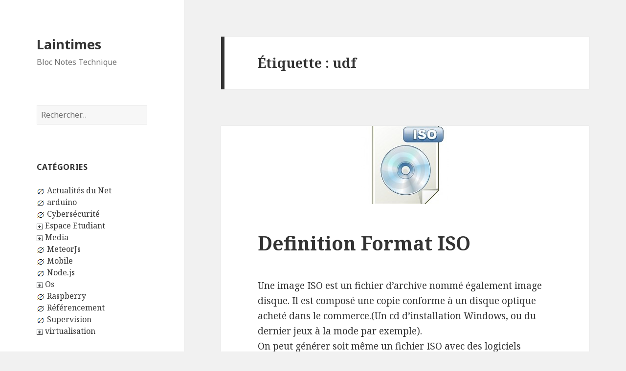

--- FILE ---
content_type: text/html; charset=UTF-8
request_url: https://www.laintimes.com/tag/udf/
body_size: 10127
content:
<!DOCTYPE html>
<html lang="fr-FR" class="no-js">
<head>
	<meta charset="UTF-8">
	<meta name="viewport" content="width=device-width">
	<link rel="profile" href="http://gmpg.org/xfn/11">
	<link rel="pingback" href="https://www.laintimes.com/xmlrpc.php">
	<!--[if lt IE 9]>
	<script src="https://www.laintimes.com/wp-content/themes/twentyfifteen/js/html5.js?ver=3.7.0"></script>
	<![endif]-->
	<script>(function(html){html.className = html.className.replace(/\bno-js\b/,'js')})(document.documentElement);</script>
<title>udf | Laintimes</title>
<meta name='robots' content='max-image-preview:large' />

<!-- All In One SEO Pack 3.6.2[522,550] -->
<script type="application/ld+json" class="aioseop-schema">{"@context":"https://schema.org","@graph":[{"@type":"Organization","@id":"https://www.laintimes.com/#organization","url":"https://www.laintimes.com/","name":"Laintimes","sameAs":[]},{"@type":"WebSite","@id":"https://www.laintimes.com/#website","url":"https://www.laintimes.com/","name":"Laintimes","publisher":{"@id":"https://www.laintimes.com/#organization"},"potentialAction":{"@type":"SearchAction","target":"https://www.laintimes.com/?s={search_term_string}","query-input":"required name=search_term_string"}},{"@type":"CollectionPage","@id":"https://www.laintimes.com/tag/udf/#collectionpage","url":"https://www.laintimes.com/tag/udf/","inLanguage":"fr-FR","name":"udf","isPartOf":{"@id":"https://www.laintimes.com/#website"},"breadcrumb":{"@id":"https://www.laintimes.com/tag/udf/#breadcrumblist"}},{"@type":"BreadcrumbList","@id":"https://www.laintimes.com/tag/udf/#breadcrumblist","itemListElement":[{"@type":"ListItem","position":1,"item":{"@type":"WebPage","@id":"https://www.laintimes.com/","url":"https://www.laintimes.com/","name":"Laintimes"}},{"@type":"ListItem","position":2,"item":{"@type":"WebPage","@id":"https://www.laintimes.com/tag/udf/","url":"https://www.laintimes.com/tag/udf/","name":"udf"}}]}]}</script>
<link rel="canonical" href="https://www.laintimes.com/tag/udf/" />
<!-- All In One SEO Pack -->
<link rel='dns-prefetch' href='//fonts.googleapis.com' />
<link rel='dns-prefetch' href='//s.w.org' />
<link href='https://fonts.gstatic.com' crossorigin rel='preconnect' />
<link rel="alternate" type="application/rss+xml" title="Laintimes &raquo; Flux" href="https://www.laintimes.com/feed/" />
<link rel="alternate" type="application/rss+xml" title="Laintimes &raquo; Flux des commentaires" href="https://www.laintimes.com/comments/feed/" />
<link rel="alternate" type="application/rss+xml" title="Laintimes &raquo; Flux de l’étiquette udf" href="https://www.laintimes.com/tag/udf/feed/" />
<script>
window._wpemojiSettings = {"baseUrl":"https:\/\/s.w.org\/images\/core\/emoji\/13.1.0\/72x72\/","ext":".png","svgUrl":"https:\/\/s.w.org\/images\/core\/emoji\/13.1.0\/svg\/","svgExt":".svg","source":{"concatemoji":"https:\/\/www.laintimes.com\/wp-includes\/js\/wp-emoji-release.min.js?ver=5.9.12"}};
/*! This file is auto-generated */
!function(e,a,t){var n,r,o,i=a.createElement("canvas"),p=i.getContext&&i.getContext("2d");function s(e,t){var a=String.fromCharCode;p.clearRect(0,0,i.width,i.height),p.fillText(a.apply(this,e),0,0);e=i.toDataURL();return p.clearRect(0,0,i.width,i.height),p.fillText(a.apply(this,t),0,0),e===i.toDataURL()}function c(e){var t=a.createElement("script");t.src=e,t.defer=t.type="text/javascript",a.getElementsByTagName("head")[0].appendChild(t)}for(o=Array("flag","emoji"),t.supports={everything:!0,everythingExceptFlag:!0},r=0;r<o.length;r++)t.supports[o[r]]=function(e){if(!p||!p.fillText)return!1;switch(p.textBaseline="top",p.font="600 32px Arial",e){case"flag":return s([127987,65039,8205,9895,65039],[127987,65039,8203,9895,65039])?!1:!s([55356,56826,55356,56819],[55356,56826,8203,55356,56819])&&!s([55356,57332,56128,56423,56128,56418,56128,56421,56128,56430,56128,56423,56128,56447],[55356,57332,8203,56128,56423,8203,56128,56418,8203,56128,56421,8203,56128,56430,8203,56128,56423,8203,56128,56447]);case"emoji":return!s([10084,65039,8205,55357,56613],[10084,65039,8203,55357,56613])}return!1}(o[r]),t.supports.everything=t.supports.everything&&t.supports[o[r]],"flag"!==o[r]&&(t.supports.everythingExceptFlag=t.supports.everythingExceptFlag&&t.supports[o[r]]);t.supports.everythingExceptFlag=t.supports.everythingExceptFlag&&!t.supports.flag,t.DOMReady=!1,t.readyCallback=function(){t.DOMReady=!0},t.supports.everything||(n=function(){t.readyCallback()},a.addEventListener?(a.addEventListener("DOMContentLoaded",n,!1),e.addEventListener("load",n,!1)):(e.attachEvent("onload",n),a.attachEvent("onreadystatechange",function(){"complete"===a.readyState&&t.readyCallback()})),(n=t.source||{}).concatemoji?c(n.concatemoji):n.wpemoji&&n.twemoji&&(c(n.twemoji),c(n.wpemoji)))}(window,document,window._wpemojiSettings);
</script>
<style>
img.wp-smiley,
img.emoji {
	display: inline !important;
	border: none !important;
	box-shadow: none !important;
	height: 1em !important;
	width: 1em !important;
	margin: 0 0.07em !important;
	vertical-align: -0.1em !important;
	background: none !important;
	padding: 0 !important;
}
</style>
	<link rel='stylesheet' id='twentyfifteen-jetpack-css'  href='https://www.laintimes.com/wp-content/plugins/jetpack/modules/theme-tools/compat/twentyfifteen.css?ver=8.4.5' media='all' />
<link rel='stylesheet' id='wp-block-library-css'  href='https://www.laintimes.com/wp-includes/css/dist/block-library/style.min.css?ver=5.9.12' media='all' />
<style id='wp-block-library-inline-css'>
.has-text-align-justify{text-align:justify;}
</style>
<style id='wp-block-library-theme-inline-css'>
.wp-block-audio figcaption{color:#555;font-size:13px;text-align:center}.is-dark-theme .wp-block-audio figcaption{color:hsla(0,0%,100%,.65)}.wp-block-code>code{font-family:Menlo,Consolas,monaco,monospace;color:#1e1e1e;padding:.8em 1em;border:1px solid #ddd;border-radius:4px}.wp-block-embed figcaption{color:#555;font-size:13px;text-align:center}.is-dark-theme .wp-block-embed figcaption{color:hsla(0,0%,100%,.65)}.blocks-gallery-caption{color:#555;font-size:13px;text-align:center}.is-dark-theme .blocks-gallery-caption{color:hsla(0,0%,100%,.65)}.wp-block-image figcaption{color:#555;font-size:13px;text-align:center}.is-dark-theme .wp-block-image figcaption{color:hsla(0,0%,100%,.65)}.wp-block-pullquote{border-top:4px solid;border-bottom:4px solid;margin-bottom:1.75em;color:currentColor}.wp-block-pullquote__citation,.wp-block-pullquote cite,.wp-block-pullquote footer{color:currentColor;text-transform:uppercase;font-size:.8125em;font-style:normal}.wp-block-quote{border-left:.25em solid;margin:0 0 1.75em;padding-left:1em}.wp-block-quote cite,.wp-block-quote footer{color:currentColor;font-size:.8125em;position:relative;font-style:normal}.wp-block-quote.has-text-align-right{border-left:none;border-right:.25em solid;padding-left:0;padding-right:1em}.wp-block-quote.has-text-align-center{border:none;padding-left:0}.wp-block-quote.is-large,.wp-block-quote.is-style-large,.wp-block-quote.is-style-plain{border:none}.wp-block-search .wp-block-search__label{font-weight:700}.wp-block-group:where(.has-background){padding:1.25em 2.375em}.wp-block-separator{border:none;border-bottom:2px solid;margin-left:auto;margin-right:auto;opacity:.4}.wp-block-separator:not(.is-style-wide):not(.is-style-dots){width:100px}.wp-block-separator.has-background:not(.is-style-dots){border-bottom:none;height:1px}.wp-block-separator.has-background:not(.is-style-wide):not(.is-style-dots){height:2px}.wp-block-table thead{border-bottom:3px solid}.wp-block-table tfoot{border-top:3px solid}.wp-block-table td,.wp-block-table th{padding:.5em;border:1px solid;word-break:normal}.wp-block-table figcaption{color:#555;font-size:13px;text-align:center}.is-dark-theme .wp-block-table figcaption{color:hsla(0,0%,100%,.65)}.wp-block-video figcaption{color:#555;font-size:13px;text-align:center}.is-dark-theme .wp-block-video figcaption{color:hsla(0,0%,100%,.65)}.wp-block-template-part.has-background{padding:1.25em 2.375em;margin-top:0;margin-bottom:0}
</style>
<style id='global-styles-inline-css'>
body{--wp--preset--color--black: #000000;--wp--preset--color--cyan-bluish-gray: #abb8c3;--wp--preset--color--white: #fff;--wp--preset--color--pale-pink: #f78da7;--wp--preset--color--vivid-red: #cf2e2e;--wp--preset--color--luminous-vivid-orange: #ff6900;--wp--preset--color--luminous-vivid-amber: #fcb900;--wp--preset--color--light-green-cyan: #7bdcb5;--wp--preset--color--vivid-green-cyan: #00d084;--wp--preset--color--pale-cyan-blue: #8ed1fc;--wp--preset--color--vivid-cyan-blue: #0693e3;--wp--preset--color--vivid-purple: #9b51e0;--wp--preset--color--dark-gray: #111;--wp--preset--color--light-gray: #f1f1f1;--wp--preset--color--yellow: #f4ca16;--wp--preset--color--dark-brown: #352712;--wp--preset--color--medium-pink: #e53b51;--wp--preset--color--light-pink: #ffe5d1;--wp--preset--color--dark-purple: #2e2256;--wp--preset--color--purple: #674970;--wp--preset--color--blue-gray: #22313f;--wp--preset--color--bright-blue: #55c3dc;--wp--preset--color--light-blue: #e9f2f9;--wp--preset--gradient--vivid-cyan-blue-to-vivid-purple: linear-gradient(135deg,rgba(6,147,227,1) 0%,rgb(155,81,224) 100%);--wp--preset--gradient--light-green-cyan-to-vivid-green-cyan: linear-gradient(135deg,rgb(122,220,180) 0%,rgb(0,208,130) 100%);--wp--preset--gradient--luminous-vivid-amber-to-luminous-vivid-orange: linear-gradient(135deg,rgba(252,185,0,1) 0%,rgba(255,105,0,1) 100%);--wp--preset--gradient--luminous-vivid-orange-to-vivid-red: linear-gradient(135deg,rgba(255,105,0,1) 0%,rgb(207,46,46) 100%);--wp--preset--gradient--very-light-gray-to-cyan-bluish-gray: linear-gradient(135deg,rgb(238,238,238) 0%,rgb(169,184,195) 100%);--wp--preset--gradient--cool-to-warm-spectrum: linear-gradient(135deg,rgb(74,234,220) 0%,rgb(151,120,209) 20%,rgb(207,42,186) 40%,rgb(238,44,130) 60%,rgb(251,105,98) 80%,rgb(254,248,76) 100%);--wp--preset--gradient--blush-light-purple: linear-gradient(135deg,rgb(255,206,236) 0%,rgb(152,150,240) 100%);--wp--preset--gradient--blush-bordeaux: linear-gradient(135deg,rgb(254,205,165) 0%,rgb(254,45,45) 50%,rgb(107,0,62) 100%);--wp--preset--gradient--luminous-dusk: linear-gradient(135deg,rgb(255,203,112) 0%,rgb(199,81,192) 50%,rgb(65,88,208) 100%);--wp--preset--gradient--pale-ocean: linear-gradient(135deg,rgb(255,245,203) 0%,rgb(182,227,212) 50%,rgb(51,167,181) 100%);--wp--preset--gradient--electric-grass: linear-gradient(135deg,rgb(202,248,128) 0%,rgb(113,206,126) 100%);--wp--preset--gradient--midnight: linear-gradient(135deg,rgb(2,3,129) 0%,rgb(40,116,252) 100%);--wp--preset--duotone--dark-grayscale: url('#wp-duotone-dark-grayscale');--wp--preset--duotone--grayscale: url('#wp-duotone-grayscale');--wp--preset--duotone--purple-yellow: url('#wp-duotone-purple-yellow');--wp--preset--duotone--blue-red: url('#wp-duotone-blue-red');--wp--preset--duotone--midnight: url('#wp-duotone-midnight');--wp--preset--duotone--magenta-yellow: url('#wp-duotone-magenta-yellow');--wp--preset--duotone--purple-green: url('#wp-duotone-purple-green');--wp--preset--duotone--blue-orange: url('#wp-duotone-blue-orange');--wp--preset--font-size--small: 13px;--wp--preset--font-size--medium: 20px;--wp--preset--font-size--large: 36px;--wp--preset--font-size--x-large: 42px;}.has-black-color{color: var(--wp--preset--color--black) !important;}.has-cyan-bluish-gray-color{color: var(--wp--preset--color--cyan-bluish-gray) !important;}.has-white-color{color: var(--wp--preset--color--white) !important;}.has-pale-pink-color{color: var(--wp--preset--color--pale-pink) !important;}.has-vivid-red-color{color: var(--wp--preset--color--vivid-red) !important;}.has-luminous-vivid-orange-color{color: var(--wp--preset--color--luminous-vivid-orange) !important;}.has-luminous-vivid-amber-color{color: var(--wp--preset--color--luminous-vivid-amber) !important;}.has-light-green-cyan-color{color: var(--wp--preset--color--light-green-cyan) !important;}.has-vivid-green-cyan-color{color: var(--wp--preset--color--vivid-green-cyan) !important;}.has-pale-cyan-blue-color{color: var(--wp--preset--color--pale-cyan-blue) !important;}.has-vivid-cyan-blue-color{color: var(--wp--preset--color--vivid-cyan-blue) !important;}.has-vivid-purple-color{color: var(--wp--preset--color--vivid-purple) !important;}.has-black-background-color{background-color: var(--wp--preset--color--black) !important;}.has-cyan-bluish-gray-background-color{background-color: var(--wp--preset--color--cyan-bluish-gray) !important;}.has-white-background-color{background-color: var(--wp--preset--color--white) !important;}.has-pale-pink-background-color{background-color: var(--wp--preset--color--pale-pink) !important;}.has-vivid-red-background-color{background-color: var(--wp--preset--color--vivid-red) !important;}.has-luminous-vivid-orange-background-color{background-color: var(--wp--preset--color--luminous-vivid-orange) !important;}.has-luminous-vivid-amber-background-color{background-color: var(--wp--preset--color--luminous-vivid-amber) !important;}.has-light-green-cyan-background-color{background-color: var(--wp--preset--color--light-green-cyan) !important;}.has-vivid-green-cyan-background-color{background-color: var(--wp--preset--color--vivid-green-cyan) !important;}.has-pale-cyan-blue-background-color{background-color: var(--wp--preset--color--pale-cyan-blue) !important;}.has-vivid-cyan-blue-background-color{background-color: var(--wp--preset--color--vivid-cyan-blue) !important;}.has-vivid-purple-background-color{background-color: var(--wp--preset--color--vivid-purple) !important;}.has-black-border-color{border-color: var(--wp--preset--color--black) !important;}.has-cyan-bluish-gray-border-color{border-color: var(--wp--preset--color--cyan-bluish-gray) !important;}.has-white-border-color{border-color: var(--wp--preset--color--white) !important;}.has-pale-pink-border-color{border-color: var(--wp--preset--color--pale-pink) !important;}.has-vivid-red-border-color{border-color: var(--wp--preset--color--vivid-red) !important;}.has-luminous-vivid-orange-border-color{border-color: var(--wp--preset--color--luminous-vivid-orange) !important;}.has-luminous-vivid-amber-border-color{border-color: var(--wp--preset--color--luminous-vivid-amber) !important;}.has-light-green-cyan-border-color{border-color: var(--wp--preset--color--light-green-cyan) !important;}.has-vivid-green-cyan-border-color{border-color: var(--wp--preset--color--vivid-green-cyan) !important;}.has-pale-cyan-blue-border-color{border-color: var(--wp--preset--color--pale-cyan-blue) !important;}.has-vivid-cyan-blue-border-color{border-color: var(--wp--preset--color--vivid-cyan-blue) !important;}.has-vivid-purple-border-color{border-color: var(--wp--preset--color--vivid-purple) !important;}.has-vivid-cyan-blue-to-vivid-purple-gradient-background{background: var(--wp--preset--gradient--vivid-cyan-blue-to-vivid-purple) !important;}.has-light-green-cyan-to-vivid-green-cyan-gradient-background{background: var(--wp--preset--gradient--light-green-cyan-to-vivid-green-cyan) !important;}.has-luminous-vivid-amber-to-luminous-vivid-orange-gradient-background{background: var(--wp--preset--gradient--luminous-vivid-amber-to-luminous-vivid-orange) !important;}.has-luminous-vivid-orange-to-vivid-red-gradient-background{background: var(--wp--preset--gradient--luminous-vivid-orange-to-vivid-red) !important;}.has-very-light-gray-to-cyan-bluish-gray-gradient-background{background: var(--wp--preset--gradient--very-light-gray-to-cyan-bluish-gray) !important;}.has-cool-to-warm-spectrum-gradient-background{background: var(--wp--preset--gradient--cool-to-warm-spectrum) !important;}.has-blush-light-purple-gradient-background{background: var(--wp--preset--gradient--blush-light-purple) !important;}.has-blush-bordeaux-gradient-background{background: var(--wp--preset--gradient--blush-bordeaux) !important;}.has-luminous-dusk-gradient-background{background: var(--wp--preset--gradient--luminous-dusk) !important;}.has-pale-ocean-gradient-background{background: var(--wp--preset--gradient--pale-ocean) !important;}.has-electric-grass-gradient-background{background: var(--wp--preset--gradient--electric-grass) !important;}.has-midnight-gradient-background{background: var(--wp--preset--gradient--midnight) !important;}.has-small-font-size{font-size: var(--wp--preset--font-size--small) !important;}.has-medium-font-size{font-size: var(--wp--preset--font-size--medium) !important;}.has-large-font-size{font-size: var(--wp--preset--font-size--large) !important;}.has-x-large-font-size{font-size: var(--wp--preset--font-size--x-large) !important;}
</style>
<link rel='stylesheet' id='twentyfifteen-fonts-css'  href='https://fonts.googleapis.com/css?family=Noto+Sans%3A400italic%2C700italic%2C400%2C700%7CNoto+Serif%3A400italic%2C700italic%2C400%2C700%7CInconsolata%3A400%2C700&#038;subset=latin%2Clatin-ext&#038;display=fallback' media='all' />
<link rel='stylesheet' id='genericons-css'  href='https://www.laintimes.com/wp-content/plugins/jetpack/_inc/genericons/genericons/genericons.css?ver=3.1' media='all' />
<link rel='stylesheet' id='twentyfifteen-style-css'  href='https://www.laintimes.com/wp-content/themes/twentyfifteen/style.css?ver=20190507' media='all' />
<link rel='stylesheet' id='twentyfifteen-block-style-css'  href='https://www.laintimes.com/wp-content/themes/twentyfifteen/css/blocks.css?ver=20190102' media='all' />
<!--[if lt IE 9]>
<link rel='stylesheet' id='twentyfifteen-ie-css'  href='https://www.laintimes.com/wp-content/themes/twentyfifteen/css/ie.css?ver=20170916' media='all' />
<![endif]-->
<!--[if lt IE 8]>
<link rel='stylesheet' id='twentyfifteen-ie7-css'  href='https://www.laintimes.com/wp-content/themes/twentyfifteen/css/ie7.css?ver=20141210' media='all' />
<![endif]-->
<link rel='stylesheet' id='jetpack_css-css'  href='https://www.laintimes.com/wp-content/plugins/jetpack/css/jetpack.css?ver=8.4.5' media='all' />
<link rel='stylesheet' id='codecolorer-css'  href='https://www.laintimes.com/wp-content/plugins/codecolorer/codecolorer.css?ver=0.9.16' media='screen' />
<script src='https://www.laintimes.com/wp-includes/js/jquery/jquery.min.js?ver=3.6.0' id='jquery-core-js'></script>
<script src='https://www.laintimes.com/wp-includes/js/jquery/jquery-migrate.min.js?ver=3.3.2' id='jquery-migrate-js'></script>
<link rel="https://api.w.org/" href="https://www.laintimes.com/wp-json/" /><link rel="alternate" type="application/json" href="https://www.laintimes.com/wp-json/wp/v2/tags/1183" /><link rel="EditURI" type="application/rsd+xml" title="RSD" href="https://www.laintimes.com/xmlrpc.php?rsd" />
<link rel="wlwmanifest" type="application/wlwmanifest+xml" href="https://www.laintimes.com/wp-includes/wlwmanifest.xml" /> 
<meta name="generator" content="WordPress 5.9.12" />
	<script src="https://www.laintimes.com/wp-content/plugins/enhanced-categories/js/enhanced-categories.js" type="text/javascript" ></script>
	<style>.recentcomments a{display:inline !important;padding:0 !important;margin:0 !important;}</style><style type="text/css">.broken_link, a.broken_link {
	text-decoration: line-through;
}</style>
<!-- Jetpack Open Graph Tags -->
<meta property="og:type" content="website" />
<meta property="og:title" content="udf &#8211; Laintimes" />
<meta property="og:url" content="https://www.laintimes.com/tag/udf/" />
<meta property="og:site_name" content="Laintimes" />
<meta property="og:image" content="https://s0.wp.com/i/blank.jpg" />
<meta property="og:locale" content="fr_FR" />

<!-- End Jetpack Open Graph Tags -->
</head>

<body class="archive tag tag-udf tag-1183 wp-embed-responsive">
<svg xmlns="http://www.w3.org/2000/svg" viewBox="0 0 0 0" width="0" height="0" focusable="false" role="none" style="visibility: hidden; position: absolute; left: -9999px; overflow: hidden;" ><defs><filter id="wp-duotone-dark-grayscale"><feColorMatrix color-interpolation-filters="sRGB" type="matrix" values=" .299 .587 .114 0 0 .299 .587 .114 0 0 .299 .587 .114 0 0 .299 .587 .114 0 0 " /><feComponentTransfer color-interpolation-filters="sRGB" ><feFuncR type="table" tableValues="0 0.49803921568627" /><feFuncG type="table" tableValues="0 0.49803921568627" /><feFuncB type="table" tableValues="0 0.49803921568627" /><feFuncA type="table" tableValues="1 1" /></feComponentTransfer><feComposite in2="SourceGraphic" operator="in" /></filter></defs></svg><svg xmlns="http://www.w3.org/2000/svg" viewBox="0 0 0 0" width="0" height="0" focusable="false" role="none" style="visibility: hidden; position: absolute; left: -9999px; overflow: hidden;" ><defs><filter id="wp-duotone-grayscale"><feColorMatrix color-interpolation-filters="sRGB" type="matrix" values=" .299 .587 .114 0 0 .299 .587 .114 0 0 .299 .587 .114 0 0 .299 .587 .114 0 0 " /><feComponentTransfer color-interpolation-filters="sRGB" ><feFuncR type="table" tableValues="0 1" /><feFuncG type="table" tableValues="0 1" /><feFuncB type="table" tableValues="0 1" /><feFuncA type="table" tableValues="1 1" /></feComponentTransfer><feComposite in2="SourceGraphic" operator="in" /></filter></defs></svg><svg xmlns="http://www.w3.org/2000/svg" viewBox="0 0 0 0" width="0" height="0" focusable="false" role="none" style="visibility: hidden; position: absolute; left: -9999px; overflow: hidden;" ><defs><filter id="wp-duotone-purple-yellow"><feColorMatrix color-interpolation-filters="sRGB" type="matrix" values=" .299 .587 .114 0 0 .299 .587 .114 0 0 .299 .587 .114 0 0 .299 .587 .114 0 0 " /><feComponentTransfer color-interpolation-filters="sRGB" ><feFuncR type="table" tableValues="0.54901960784314 0.98823529411765" /><feFuncG type="table" tableValues="0 1" /><feFuncB type="table" tableValues="0.71764705882353 0.25490196078431" /><feFuncA type="table" tableValues="1 1" /></feComponentTransfer><feComposite in2="SourceGraphic" operator="in" /></filter></defs></svg><svg xmlns="http://www.w3.org/2000/svg" viewBox="0 0 0 0" width="0" height="0" focusable="false" role="none" style="visibility: hidden; position: absolute; left: -9999px; overflow: hidden;" ><defs><filter id="wp-duotone-blue-red"><feColorMatrix color-interpolation-filters="sRGB" type="matrix" values=" .299 .587 .114 0 0 .299 .587 .114 0 0 .299 .587 .114 0 0 .299 .587 .114 0 0 " /><feComponentTransfer color-interpolation-filters="sRGB" ><feFuncR type="table" tableValues="0 1" /><feFuncG type="table" tableValues="0 0.27843137254902" /><feFuncB type="table" tableValues="0.5921568627451 0.27843137254902" /><feFuncA type="table" tableValues="1 1" /></feComponentTransfer><feComposite in2="SourceGraphic" operator="in" /></filter></defs></svg><svg xmlns="http://www.w3.org/2000/svg" viewBox="0 0 0 0" width="0" height="0" focusable="false" role="none" style="visibility: hidden; position: absolute; left: -9999px; overflow: hidden;" ><defs><filter id="wp-duotone-midnight"><feColorMatrix color-interpolation-filters="sRGB" type="matrix" values=" .299 .587 .114 0 0 .299 .587 .114 0 0 .299 .587 .114 0 0 .299 .587 .114 0 0 " /><feComponentTransfer color-interpolation-filters="sRGB" ><feFuncR type="table" tableValues="0 0" /><feFuncG type="table" tableValues="0 0.64705882352941" /><feFuncB type="table" tableValues="0 1" /><feFuncA type="table" tableValues="1 1" /></feComponentTransfer><feComposite in2="SourceGraphic" operator="in" /></filter></defs></svg><svg xmlns="http://www.w3.org/2000/svg" viewBox="0 0 0 0" width="0" height="0" focusable="false" role="none" style="visibility: hidden; position: absolute; left: -9999px; overflow: hidden;" ><defs><filter id="wp-duotone-magenta-yellow"><feColorMatrix color-interpolation-filters="sRGB" type="matrix" values=" .299 .587 .114 0 0 .299 .587 .114 0 0 .299 .587 .114 0 0 .299 .587 .114 0 0 " /><feComponentTransfer color-interpolation-filters="sRGB" ><feFuncR type="table" tableValues="0.78039215686275 1" /><feFuncG type="table" tableValues="0 0.94901960784314" /><feFuncB type="table" tableValues="0.35294117647059 0.47058823529412" /><feFuncA type="table" tableValues="1 1" /></feComponentTransfer><feComposite in2="SourceGraphic" operator="in" /></filter></defs></svg><svg xmlns="http://www.w3.org/2000/svg" viewBox="0 0 0 0" width="0" height="0" focusable="false" role="none" style="visibility: hidden; position: absolute; left: -9999px; overflow: hidden;" ><defs><filter id="wp-duotone-purple-green"><feColorMatrix color-interpolation-filters="sRGB" type="matrix" values=" .299 .587 .114 0 0 .299 .587 .114 0 0 .299 .587 .114 0 0 .299 .587 .114 0 0 " /><feComponentTransfer color-interpolation-filters="sRGB" ><feFuncR type="table" tableValues="0.65098039215686 0.40392156862745" /><feFuncG type="table" tableValues="0 1" /><feFuncB type="table" tableValues="0.44705882352941 0.4" /><feFuncA type="table" tableValues="1 1" /></feComponentTransfer><feComposite in2="SourceGraphic" operator="in" /></filter></defs></svg><svg xmlns="http://www.w3.org/2000/svg" viewBox="0 0 0 0" width="0" height="0" focusable="false" role="none" style="visibility: hidden; position: absolute; left: -9999px; overflow: hidden;" ><defs><filter id="wp-duotone-blue-orange"><feColorMatrix color-interpolation-filters="sRGB" type="matrix" values=" .299 .587 .114 0 0 .299 .587 .114 0 0 .299 .587 .114 0 0 .299 .587 .114 0 0 " /><feComponentTransfer color-interpolation-filters="sRGB" ><feFuncR type="table" tableValues="0.098039215686275 1" /><feFuncG type="table" tableValues="0 0.66274509803922" /><feFuncB type="table" tableValues="0.84705882352941 0.41960784313725" /><feFuncA type="table" tableValues="1 1" /></feComponentTransfer><feComposite in2="SourceGraphic" operator="in" /></filter></defs></svg><div id="page" class="hfeed site">
	<a class="skip-link screen-reader-text" href="#content">Aller au contenu</a>

	<div id="sidebar" class="sidebar">
		<header id="masthead" class="site-header" role="banner">
			<div class="site-branding">
										<p class="site-title"><a href="https://www.laintimes.com/" rel="home">Laintimes</a></p>
												<p class="site-description">Bloc Notes Technique</p>
										<button class="secondary-toggle">Menu et widgets</button>
			</div><!-- .site-branding -->
		</header><!-- .site-header -->

			<div id="secondary" class="secondary">

		
		
					<div id="widget-area" class="widget-area" role="complementary">
				<aside id="search-2" class="widget widget_search"><form role="search" method="get" class="search-form" action="https://www.laintimes.com/">
				<label>
					<span class="screen-reader-text">Rechercher :</span>
					<input type="search" class="search-field" placeholder="Rechercher…" value="" name="s" />
				</label>
				<input type="submit" class="search-submit screen-reader-text" value="Rechercher" />
			</form></aside><!-- Enhanced Categories 2.2.0 --><aside id="enhanced-categories" class="widget EnhancedCategoriesWidget_render_widget"><h2 class="widget-title">Catégories</h2><script type="text/javascript">
	jQuery(document).ready(function() {
		jQuery('ul.enhanced-categories-1').enhancedCategories({
			// Override here the default settings for the plugin
			expandText		: '&raquo;',
			contractText	: '&laquo;',
			leafText		: '-',
			expandImage		: 'http://www.laintimes.com/wp-content/uploads/2014/04/expand-plus.gif',
			contractImage	: 'http://www.laintimes.com/wp-content/uploads/2014/04/expand-moins.png',
			leafImage		: 'http://www.laintimes.com/wp-content/uploads/2014/04/expand-empty.gif',
			isButtonAfter	: 0,
			buttonColor		: '#828282',
			contractChildren: 1		});
	});
</script>
<ul class="enhanced-categories-1">	<li class="cat-item cat-item-1"><a href="https://www.laintimes.com/category/actualites/">Actualités du Net</a>
</li>
	<li class="cat-item cat-item-1616"><a href="https://www.laintimes.com/category/arduino/">arduino</a>
</li>
	<li class="cat-item cat-item-1655"><a href="https://www.laintimes.com/category/cybersecurite/">Cybersécurité</a>
</li>
	<li class="cat-item cat-item-1175"><a href="https://www.laintimes.com/category/espace-etudiant/" title="Partage participatif entre étudiant de tout horizon">Espace Etudiant</a>
<ul class='children'>
	<li class="cat-item cat-item-1498"><a href="https://www.laintimes.com/category/espace-etudiant/cisco/" title="Présentation de procédure sous Cisco Packet Tracer">Cisco</a>
</li>
	<li class="cat-item cat-item-957"><a href="https://www.laintimes.com/category/espace-etudiant/histoire-contemporaine/" title="Histoire moderne illustré de récits de vétérans US, Allemand, Francais, Anglais">Histoire Contemporaine</a>
	<ul class='children'>
	<li class="cat-item cat-item-283"><a href="https://www.laintimes.com/category/espace-etudiant/histoire-contemporaine/101st-airborne/">101st Airborne</a>
</li>
	<li class="cat-item cat-item-284"><a href="https://www.laintimes.com/category/espace-etudiant/histoire-contemporaine/117th-cavalry/">117th Cavalry</a>
</li>
	<li class="cat-item cat-item-287"><a href="https://www.laintimes.com/category/espace-etudiant/histoire-contemporaine/36th-engineers/">36th engineers</a>
</li>
	<li class="cat-item cat-item-288"><a href="https://www.laintimes.com/category/espace-etudiant/histoire-contemporaine/36th-infantry-division/">36th Infantry Division</a>
		<ul class='children'>
	<li class="cat-item cat-item-313"><a href="https://www.laintimes.com/category/espace-etudiant/histoire-contemporaine/36th-infantry-division/143rd-infantry/">143rd Infantry</a>
</li>
		</ul>
</li>
	<li class="cat-item cat-item-289"><a href="https://www.laintimes.com/category/espace-etudiant/histoire-contemporaine/3rd-id/">3rd ID</a>
		<ul class='children'>
	<li class="cat-item cat-item-316"><a href="https://www.laintimes.com/category/espace-etudiant/histoire-contemporaine/3rd-id/30th-inf-regiment/">30th Inf Regiment</a>
</li>
	<li class="cat-item cat-item-292"><a href="https://www.laintimes.com/category/espace-etudiant/histoire-contemporaine/3rd-id/7th-regiment/">7th Regiment</a>
</li>
		</ul>
</li>
	<li class="cat-item cat-item-290"><a href="https://www.laintimes.com/category/espace-etudiant/histoire-contemporaine/509-th-pib/">509 th PIB</a>
</li>
	<li class="cat-item cat-item-291"><a href="https://www.laintimes.com/category/espace-etudiant/histoire-contemporaine/517th/">517th</a>
		<ul class='children'>
	<li class="cat-item cat-item-312"><a href="https://www.laintimes.com/category/espace-etudiant/histoire-contemporaine/517th/1517/">1/517</a>
</li>
	<li class="cat-item cat-item-315"><a href="https://www.laintimes.com/category/espace-etudiant/histoire-contemporaine/517th/3517-pir/">3/517 PIR</a>
</li>
	<li class="cat-item cat-item-295"><a href="https://www.laintimes.com/category/espace-etudiant/histoire-contemporaine/517th/a517/">A/517</a>
</li>
	<li class="cat-item cat-item-298"><a href="https://www.laintimes.com/category/espace-etudiant/histoire-contemporaine/517th/b-company/">B Company</a>
</li>
	<li class="cat-item cat-item-301"><a href="https://www.laintimes.com/category/espace-etudiant/histoire-contemporaine/517th/g-co-517th/">G Co &#8211; 517th</a>
</li>
	<li class="cat-item cat-item-307"><a href="https://www.laintimes.com/category/espace-etudiant/histoire-contemporaine/517th/s-2-3517/">S-2 &#8211; 3/517</a>
</li>
	<li class="cat-item cat-item-311"><a href="https://www.laintimes.com/category/espace-etudiant/histoire-contemporaine/517th/xo-2517th/">XO 2/517th</a>
</li>
		</ul>
</li>
	<li class="cat-item cat-item-293"><a href="https://www.laintimes.com/category/espace-etudiant/histoire-contemporaine/82nd-airborne/">82nd Airborne</a>
		<ul class='children'>
	<li class="cat-item cat-item-317"><a href="https://www.laintimes.com/category/espace-etudiant/histoire-contemporaine/82nd-airborne/505th/">505th</a>
</li>
	<li class="cat-item cat-item-318"><a href="https://www.laintimes.com/category/espace-etudiant/histoire-contemporaine/82nd-airborne/506/">506</a>
</li>
	<li class="cat-item cat-item-319"><a href="https://www.laintimes.com/category/espace-etudiant/histoire-contemporaine/82nd-airborne/508th-pir/">508th PIR</a>
</li>
	<li class="cat-item cat-item-302"><a href="https://www.laintimes.com/category/espace-etudiant/histoire-contemporaine/82nd-airborne/g3/">G3</a>
</li>
		</ul>
</li>
	<li class="cat-item cat-item-294"><a href="https://www.laintimes.com/category/espace-etudiant/histoire-contemporaine/83rd/">83rd</a>
</li>
	<li class="cat-item cat-item-268"><a href="https://www.laintimes.com/category/espace-etudiant/histoire-contemporaine/articles-divers/" title="Regroupement des articles rédigés

- Articles de reportage Photos okinawa, bataille des ardennes ...

- La guerre d&#039;hiver
- le cryptage par le SOE
- Stalingrad : Les détachements  disciplinaires">Articles Historique &#8211; Photos</a>
		<ul class='children'>
	<li class="cat-item cat-item-296"><a href="https://www.laintimes.com/category/espace-etudiant/histoire-contemporaine/articles-divers/articles-historique/" title="regroupement des divers articles historique">Articles Historique</a>
			<ul class='children'>
	<li class="cat-item cat-item-300"><a href="https://www.laintimes.com/category/espace-etudiant/histoire-contemporaine/articles-divers/articles-historique/front-de-lest/">Front de l&#039;Est</a>
</li>
	<li class="cat-item cat-item-303"><a href="https://www.laintimes.com/category/espace-etudiant/histoire-contemporaine/articles-divers/articles-historique/guerre-algerie/">Guerre Algerie</a>
</li>
	<li class="cat-item cat-item-306"><a href="https://www.laintimes.com/category/espace-etudiant/histoire-contemporaine/articles-divers/articles-historique/la-resistance/" title="histoire, cryptage ...">La resistance</a>
</li>
	<li class="cat-item cat-item-308"><a href="https://www.laintimes.com/category/espace-etudiant/histoire-contemporaine/articles-divers/articles-historique/theatre-africain/">Théâtre Africain</a>
</li>
	<li class="cat-item cat-item-309"><a href="https://www.laintimes.com/category/espace-etudiant/histoire-contemporaine/articles-divers/articles-historique/batailles-theatre-europeen/">Théâtre Européen</a>
</li>
	<li class="cat-item cat-item-310"><a href="https://www.laintimes.com/category/espace-etudiant/histoire-contemporaine/articles-divers/articles-historique/theatre-pacifique/">Théâtre Pacifique</a>
</li>
			</ul>
</li>
	<li class="cat-item cat-item-269"><a href="https://www.laintimes.com/category/espace-etudiant/histoire-contemporaine/articles-divers/articles-photos/" title="Articles Composées de photos légendées regroupées">Articles Photos</a>
</li>
		</ul>
</li>
	<li class="cat-item cat-item-270"><a href="https://www.laintimes.com/category/espace-etudiant/histoire-contemporaine/commemoration/">Commemoration</a>
		<ul class='children'>
	<li class="cat-item cat-item-271"><a href="https://www.laintimes.com/category/espace-etudiant/histoire-contemporaine/commemoration/deuxieme-guerre-mondiale/">Deuxieme Guerre Mondiale</a>
			<ul class='children'>
	<li class="cat-item cat-item-276"><a href="https://www.laintimes.com/category/espace-etudiant/histoire-contemporaine/commemoration/deuxieme-guerre-mondiale/la-bataille-des-ardennes/">La bataille des Ardennes</a>
</li>
			</ul>
</li>
	<li class="cat-item cat-item-275"><a href="https://www.laintimes.com/category/espace-etudiant/histoire-contemporaine/commemoration/guerre-dindochine/">Guerre d&#039;indochine</a>
</li>
		</ul>
</li>
	<li class="cat-item cat-item-299"><a href="https://www.laintimes.com/category/espace-etudiant/histoire-contemporaine/first-special-service-force/">First Special Service Force</a>
</li>
	<li class="cat-item cat-item-277"><a href="https://www.laintimes.com/category/espace-etudiant/histoire-contemporaine/legion-etrangere/">Légion étrangère</a>
		<ul class='children'>
	<li class="cat-item cat-item-286"><a href="https://www.laintimes.com/category/espace-etudiant/histoire-contemporaine/legion-etrangere/13-dble/">13 DBLE</a>
</li>
		</ul>
</li>
	<li class="cat-item cat-item-279"><a href="https://www.laintimes.com/category/espace-etudiant/histoire-contemporaine/royal-air-force/">Royal Air Force</a>
		<ul class='children'>
	<li class="cat-item cat-item-285"><a href="https://www.laintimes.com/category/espace-etudiant/histoire-contemporaine/royal-air-force/118-squadron-204-squadron/">118 Squadron &#8211; 204 Squadron</a>
</li>
		</ul>
</li>
	</ul>
</li>
	<li class="cat-item cat-item-7"><a href="https://www.laintimes.com/category/espace-etudiant/reseau-developpement/" title="Contient les Scripts et tutoriaux sur les  thématiques Développement et Réseau">Réseau &#8211; Développement</a>
	<ul class='children'>
	<li class="cat-item cat-item-167"><a href="https://www.laintimes.com/category/espace-etudiant/reseau-developpement/alsi/">ALSI</a>
</li>
	<li class="cat-item cat-item-1077"><a href="https://www.laintimes.com/category/espace-etudiant/reseau-developpement/bat-programmation/">Bat</a>
</li>
	<li class="cat-item cat-item-1216"><a href="https://www.laintimes.com/category/espace-etudiant/reseau-developpement/excel/">Excel</a>
</li>
	<li class="cat-item cat-item-137"><a href="https://www.laintimes.com/category/espace-etudiant/reseau-developpement/javascript/">Javascript</a>
</li>
	<li class="cat-item cat-item-161"><a href="https://www.laintimes.com/category/espace-etudiant/reseau-developpement/php-programmation/">Php</a>
</li>
	<li class="cat-item cat-item-236"><a href="https://www.laintimes.com/category/espace-etudiant/reseau-developpement/pti/">PTI</a>
</li>
	<li class="cat-item cat-item-1462"><a href="https://www.laintimes.com/category/espace-etudiant/reseau-developpement/visual-basic/">Visual Basic</a>
</li>
	</ul>
</li>
</ul>
</li>
	<li class="cat-item cat-item-966"><a href="https://www.laintimes.com/category/media-4/">Media</a>
<ul class='children'>
	<li class="cat-item cat-item-297"><a href="https://www.laintimes.com/category/media-4/audio-2/">Audio</a>
</li>
	<li class="cat-item cat-item-36"><a href="https://www.laintimes.com/category/media-4/internet-2/">Internet</a>
</li>
	<li class="cat-item cat-item-305"><a href="https://www.laintimes.com/category/media-4/journaux/">Journaux</a>
</li>
	<li class="cat-item cat-item-281"><a href="https://www.laintimes.com/category/media-4/television/">Télévision</a>
</li>
</ul>
</li>
	<li class="cat-item cat-item-1555"><a href="https://www.laintimes.com/category/meteorjs/">MeteorJs</a>
</li>
	<li class="cat-item cat-item-1192"><a href="https://www.laintimes.com/category/mobile/">Mobile</a>
</li>
	<li class="cat-item cat-item-1559"><a href="https://www.laintimes.com/category/node-js/">Node.js</a>
</li>
	<li class="cat-item cat-item-53"><a href="https://www.laintimes.com/category/liste-des-differents-systeme-dexploitation/">Os</a>
<ul class='children'>
	<li class="cat-item cat-item-1205"><a href="https://www.laintimes.com/category/liste-des-differents-systeme-dexploitation/linux-liste-des-differents-systeme-dexploitation/">Linux</a>
	<ul class='children'>
	<li class="cat-item cat-item-1575"><a href="https://www.laintimes.com/category/liste-des-differents-systeme-dexploitation/linux-liste-des-differents-systeme-dexploitation/centos/">Centos</a>
</li>
	<li class="cat-item cat-item-1571"><a href="https://www.laintimes.com/category/liste-des-differents-systeme-dexploitation/linux-liste-des-differents-systeme-dexploitation/debian/">Debian</a>
</li>
	<li class="cat-item cat-item-1536"><a href="https://www.laintimes.com/category/liste-des-differents-systeme-dexploitation/linux-liste-des-differents-systeme-dexploitation/ubuntu/">Ubuntu</a>
</li>
	</ul>
</li>
	<li class="cat-item cat-item-160"><a href="https://www.laintimes.com/category/liste-des-differents-systeme-dexploitation/windows-liste-des-differents-systeme-dexploitation/" title="Liste des articles sur Windows">Windows</a>
</li>
</ul>
</li>
	<li class="cat-item cat-item-1586"><a href="https://www.laintimes.com/category/raspberry/">Raspberry</a>
</li>
	<li class="cat-item cat-item-4"><a href="https://www.laintimes.com/category/referencement/" title="Conseil de référencement pour votre site internet">Référencement</a>
</li>
	<li class="cat-item cat-item-1576"><a href="https://www.laintimes.com/category/supervision/">Supervision</a>
</li>
	<li class="cat-item cat-item-1646"><a href="https://www.laintimes.com/category/virtualisation/">virtualisation</a>
<ul class='children'>
	<li class="cat-item cat-item-1657"><a href="https://www.laintimes.com/category/virtualisation/esxi/">esxi</a>
</li>
</ul>
</li>
</ul></aside><!-- Enhanced Categories 2.2.0 --><aside id="blog_subscription-2" class="widget widget_blog_subscription jetpack_subscription_widget"><h2 class="widget-title">Abonnez-vous à ce blog par email.</h2>
            <form action="#" method="post" accept-charset="utf-8" id="subscribe-blog-blog_subscription-2">
				                    <div id="subscribe-text"><p>Entrez votre adresse email pour vous abonner à ce blog et recevoir une notification de chaque nouvel article par email.</p>
</div>                    <p id="subscribe-email">
                        <label id="jetpack-subscribe-label"
                               class="screen-reader-text"
                               for="subscribe-field-blog_subscription-2">
							Adresse e-mail                        </label>
                        <input type="email" name="email" required="required" class="required"
                               value=""
                               id="subscribe-field-blog_subscription-2"
                               placeholder="Adresse e-mail"/>
                    </p>

                    <p id="subscribe-submit">
                        <input type="hidden" name="action" value="subscribe"/>
                        <input type="hidden" name="source" value="https://www.laintimes.com/tag/udf/"/>
                        <input type="hidden" name="sub-type" value="widget"/>
                        <input type="hidden" name="redirect_fragment" value="blog_subscription-2"/>
						                        <button type="submit"
	                        		                    	                        name="jetpack_subscriptions_widget"
	                    >
	                        Souscrire                        </button>
                    </p>
				            </form>
		
</aside><aside id="recent-comments-5" class="widget widget_recent_comments"><h2 class="widget-title">Commentaires récents</h2><ul id="recentcomments"><li class="recentcomments"><span class="comment-author-link">ANDRIEUX Jackie</span> dans <a href="https://www.laintimes.com/guerre-indochine-17-juillet-1953-operation-hirondelle-partie-2/#comment-8675">Guerre Indochine &#8211;  17 Juillet 1953 Opération « Hirondelle » Partie 2</a></li><li class="recentcomments"><span class="comment-author-link">Rédacteur</span> dans <a href="https://www.laintimes.com/configurer-ssl-bump-sur-squid-5/#comment-8672">Configurer SSL Bump sur Squid 5</a></li><li class="recentcomments"><span class="comment-author-link">Andy Kimpe</span> dans <a href="https://www.laintimes.com/configurer-ssl-bump-sur-squid-5/#comment-8658">Configurer SSL Bump sur Squid 5</a></li><li class="recentcomments"><span class="comment-author-link">Jules</span> dans <a href="https://www.laintimes.com/saut-de-ligne-par-lot-avec-notepad/#comment-8654">Saut de ligne par lot avec Notepad++</a></li><li class="recentcomments"><span class="comment-author-link">Clayeux Jean-François</span> dans <a href="https://www.laintimes.com/guerre-indochine-17-juillet-1953-operation-hirondelle-partie-1/#comment-8653">Guerre Indochine &#8211;  17 Juillet 1953 Opération « Hirondelle » Partie 1</a></li></ul></aside>			</div><!-- .widget-area -->
		
	</div><!-- .secondary -->

	</div><!-- .sidebar -->

	<div id="content" class="site-content">

	<section id="primary" class="content-area">
		<main id="main" class="site-main" role="main">

		
			<header class="page-header">
				<h1 class="page-title">Étiquette : <span>udf</span></h1>			</header><!-- .page-header -->

			
<article id="post-1802" class="post-1802 post type-post status-publish format-standard has-post-thumbnail hentry category-linux-liste-des-differents-systeme-dexploitation category-liste-des-differents-systeme-dexploitation category-windows-liste-des-differents-systeme-dexploitation tag-bd tag-cdburnerxp tag-gravure tag-image-disque tag-iso tag-nero tag-udf tag-windows">
	
	<a class="post-thumbnail" href="https://www.laintimes.com/definition-format-iso/" aria-hidden="true">
		<img width="180" height="160" src="https://www.laintimes.com/wp-content/uploads/2012/11/iso-180x160.jpg" class="attachment-post-thumbnail size-post-thumbnail wp-post-image" alt="Definition Format ISO" />	</a>

		
	<header class="entry-header">
		<h2 class="entry-title"><a href="https://www.laintimes.com/definition-format-iso/" rel="bookmark">Definition Format ISO</a></h2>	</header><!-- .entry-header -->

	<div class="entry-content">
		<p>Une image ISO est un fichier d&rsquo;archive nommé également image disque. Il est composé une copie conforme à un disque optique acheté dans le commerce.(Un cd d&rsquo;installation Windows, ou du dernier jeux à la mode par exemple).<br />
On peut générer soit même un fichier ISO avec des logiciels spécifique comme par exemple CDBurnerXP, Nero.<br />
Les fichiers ont souvent comme extension un « .iso », on peut les trouver sous format UDF ou BD également.</p>
<p> <a href="https://www.laintimes.com/definition-format-iso/#more-1802" class="more-link">Continuer la lecture de <span class="screen-reader-text">Definition Format ISO</span></a></p>
	</div><!-- .entry-content -->

	
	<footer class="entry-footer">
		<span class="posted-on"><span class="screen-reader-text">Publié le </span><a href="https://www.laintimes.com/definition-format-iso/" rel="bookmark"><time class="entry-date published" datetime="2012-11-16T10:52:14+02:00">16 novembre 2012</time><time class="updated" datetime="2013-01-31T14:15:52+02:00">31 janvier 2013</time></a></span><span class="cat-links"><span class="screen-reader-text">Catégories </span><a href="https://www.laintimes.com/category/liste-des-differents-systeme-dexploitation/linux-liste-des-differents-systeme-dexploitation/" rel="category tag">Linux</a>, <a href="https://www.laintimes.com/category/liste-des-differents-systeme-dexploitation/" rel="category tag">Os</a>, <a href="https://www.laintimes.com/category/liste-des-differents-systeme-dexploitation/windows-liste-des-differents-systeme-dexploitation/" rel="category tag">Windows</a></span><span class="tags-links"><span class="screen-reader-text">Mots-clés </span><a href="https://www.laintimes.com/tag/bd/" rel="tag">bd</a>, <a href="https://www.laintimes.com/tag/cdburnerxp/" rel="tag">CDBurnerXP</a>, <a href="https://www.laintimes.com/tag/gravure/" rel="tag">gravure</a>, <a href="https://www.laintimes.com/tag/image-disque/" rel="tag">image disque</a>, <a href="https://www.laintimes.com/tag/iso/" rel="tag">iso</a>, <a href="https://www.laintimes.com/tag/nero/" rel="tag">nero</a>, <a href="https://www.laintimes.com/tag/udf/" rel="tag">udf</a>, <a href="https://www.laintimes.com/tag/windows/" rel="tag">windows</a></span><span class="comments-link"><a href="https://www.laintimes.com/definition-format-iso/#respond">Laisser un commentaire<span class="screen-reader-text"> sur Definition Format ISO</span></a></span>			</footer><!-- .entry-footer -->

</article><!-- #post-1802 -->

		</main><!-- .site-main -->
	</section><!-- .content-area -->


	</div><!-- .site-content -->

	<footer id="colophon" class="site-footer" role="contentinfo">
		<div class="site-info">
									<a href="https://wordpress.org/" class="imprint">
				Fièrement propulsé par WordPress			</a>
		</div><!-- .site-info -->
	</footer><!-- .site-footer -->

</div><!-- .site -->

<script src='https://www.laintimes.com/wp-content/themes/twentyfifteen/js/skip-link-focus-fix.js?ver=20141028' id='twentyfifteen-skip-link-focus-fix-js'></script>
<script id='twentyfifteen-script-js-extra'>
var screenReaderText = {"expand":"<span class=\"screen-reader-text\">ouvrir le sous-menu<\/span>","collapse":"<span class=\"screen-reader-text\">fermer le sous-menu<\/span>"};
</script>
<script src='https://www.laintimes.com/wp-content/themes/twentyfifteen/js/functions.js?ver=20171218' id='twentyfifteen-script-js'></script>
<script type='text/javascript' src='https://stats.wp.com/e-202604.js' async='async' defer='defer'></script>
<script type='text/javascript'>
	_stq = window._stq || [];
	_stq.push([ 'view', {v:'ext',j:'1:8.4.5',blog:'43781561',post:'0',tz:'2',srv:'www.laintimes.com'} ]);
	_stq.push([ 'clickTrackerInit', '43781561', '0' ]);
</script>

</body>
</html>
